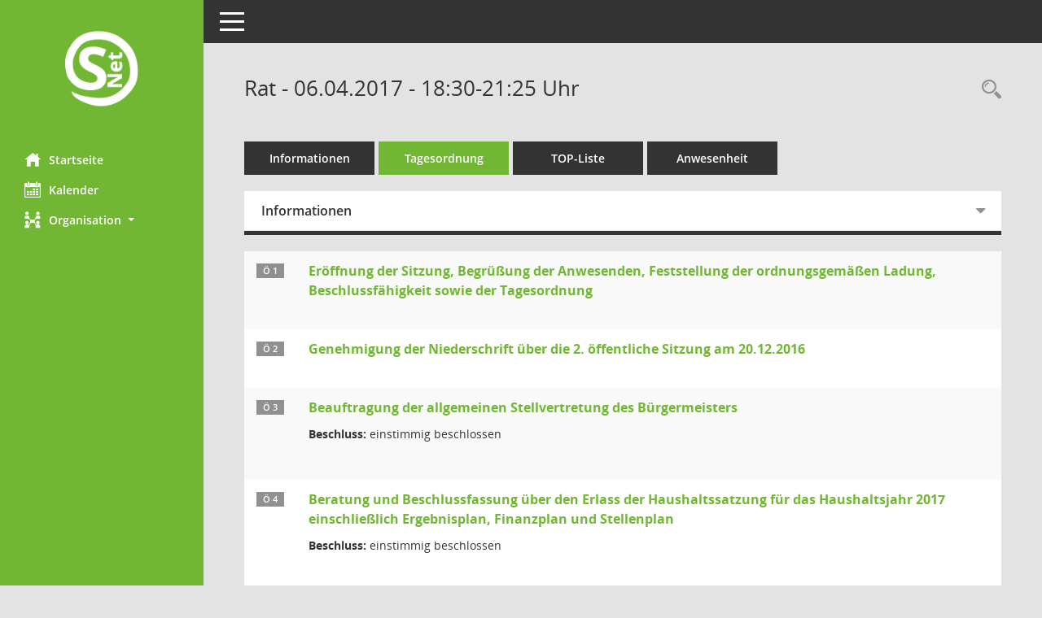

--- FILE ---
content_type: text/html; Charset=utf-8
request_url: https://buergerinfo.krummhoern.de/si0057.asp?__ksinr=191&toselect=2437
body_size: 39187
content:
<!DOCTYPE html><html lang="de"  x-ms-format-detection="none"><head><meta charset="utf-8"><meta http-equiv="X-UA-Compatible" content="IE=edge"><meta name="viewport" content="width=device-width, initial-scale=1"><meta name="description" content=""><meta name="author" content="Somacos GmbH & Co. KG,https://www.somacos.de, SessionNet Version 5.5.3 KP7 bi (Layout 6)"><meta name="sessionnet" content="V:050503"/><link rel="shortcut icon" href="im/browser.ico" type="image/x-icon"/><link rel="apple-touch-icon" href="im/somacos57.png" /><link rel="help" href="yhelp1.asp" title="Hilfe" /><link rel="start" href="info.asp" title="Startseite" /><title>SessionNet | Rat - 06.04.2017 - 18:30-21:25&nbsp;Uhr</title>
<script type="text/javascript">var smcGLOBAL_FUNCTION_STATUS_LOGON = 1;var smcStatus_Logon = false;</script>
<script type="text/javascript" src="yjavascript.js"></script><script type="text/javascript" src="js/shopjavascript.js"></script><meta name="format-detection" content="telephone=no, date=no, address=no, email=no" /><link href="css/styles6.css" rel="stylesheet"><link href="css/styles5_3.css" rel="stylesheet"><link href="css/styles5fct.css" rel="stylesheet"><link id="smcglobalprintstyles" rel="stylesheet" type="text/css" media="print" href="css/styles5print.css"><link href="css/responsive.css" rel="stylesheet"><link href="css/responsive3.css" rel="stylesheet" media="(max-width:767px)"><!--[if lt IE 9]><script src="js/smchtml5shiv.min.js"></script><script src="js/smcrespond.min.js"></script><![endif]--></head><body id="smc_body" class="smc-body">
<!-- #wrapper --><div id="wrapper" class="smclayout smc_page_si0057_layout"><div id="sidebar-wrapper" role="navigation" aria-label="Hauptmenü" class="smcnav smc-pr-n"><div class="logo"><a  href="info.asp" title="Hier gelangen Sie zur Startseite dieser Webanwendung." aria-label="Hier gelangen Sie zur Startseite dieser Webanwendung." class="smce-a-u" ><img src="im/logo_net_l5.png" class="img-responsive smc-img-logo" alt="Logo" /></a></div><ul id="sidebar-nav" class="nav nav-pills nav-stacked"><li class="nav-item smc-nav-online"><a  href="info.asp" title="Hier gelangen Sie zur Startseite dieser Webanwendung." aria-label="Hier gelangen Sie zur Startseite dieser Webanwendung." class="smce-a-u nav-link smcmenu1 smc-ct1" ><i class="smc smc-home" aria-hidden="true"></i>Startseite</a></li>
<li class="nav-item smc-nav-online"><a  href="si0040.asp" title="Diese Seite enth&auml;lt eine kalendarische &Uuml;bersicht der Sitzungstermine f&uuml;r einen Monat." aria-label="Diese Seite enth&auml;lt eine kalendarische &Uuml;bersicht der Sitzungstermine f&uuml;r einen Monat." class="smce-a-u nav-link smcmenu1 smc-ct1" ><i class="smc smc-calendar" aria-hidden="true"></i>Kalender</a></li>
<li class="nav-item smc-nav-online"><a id="smc_nav_group_org" aria-expanded="false" role="button" data-toggle="collapse" aria-controls="smc_nav_group_sub_org" href="#smc_nav_group_sub_org"><span><i class="smc smc-network-connection" aria-hidden="true"></i>Organisation</span> <span class="caret"></span></a><ul id="smc_nav_group_sub_org" class="nav collapse" role="menu" aria-labelledby="smc_nav_group_org"><li class="smc-nav-link"><a  href="kp0041.asp" title="Diese Seite listet die Personen, die im Sitzungsdienst als Mitglieder registriert sind, auf. Als Filter dienen neben den Anfangsbuchstaben der Nachnamen die Zeitr&auml;ume." aria-label="Diese Seite listet die Personen, die im Sitzungsdienst als Mitglieder registriert sind, auf. Als Filter dienen neben den Anfangsbuchstaben der Nachnamen die Zeitr&auml;ume." class="smce-a-u" >Mandatstr&auml;ger</a></li><li class="smc-nav-link"><a  href="gr0040.asp" title="Diese Seite zeigt eine Liste der Gremien, f&uuml;r die im Sitzungsdienst Informationen verwaltet werden. Als Filter stehen die Zeitr&auml;ume zur Verf&uuml;gung." aria-label="Diese Seite zeigt eine Liste der Gremien, f&uuml;r die im Sitzungsdienst Informationen verwaltet werden. Als Filter stehen die Zeitr&auml;ume zur Verf&uuml;gung." class="smce-a-u" >Gremien</a></li></ul></li>
</ul><!-- /Sidebar ende smcnav mandatos --></div>
<div id="page-content-wrapper">
<nav id="top-bar" class="navbar navbar-inverse" aria-label="Auswahlmenü"><div id="menu-toggle" class="collapsed" title="Navigation ein- bzw. ausblenden"><span class="sr-only">Toggle navigation</span><span class="icon-bar"></span><span class="icon-bar"></span><span class="icon-bar"></span></div><ul class="nav navbar-nav navbar-right">

</ul></nav>

<div class="page-title" role="navigation" aria-label="Seitentitel und Oberes Menü"><ul class="nav nav-pills smc-nav-actions float-right smc-pr-n" aria-label="Oberes Menü"><li><a  href="recherche.asp" title="Rechercheauswahl anzeigen" aria-label="Rechercheauswahl anzeigen" class="" ><i class="smc smc-magnifier" aria-hidden="true"></i><span class="sr-only">Rechercheauswahl</span></a></li></ul><h1 class="smc_h1">Rat - 06.04.2017 - 18:30-21:25&nbsp;Uhr</h1></div>

<div id="page-content" role="main" aria-label="Informationen">
<ul class="nav nav-tabs smcnoprint" id="smcregister" aria-label="Tab Navigation">
<li class="nav-item"><a  href="si0050.asp?__ksinr=191" title="Informationen" aria-label="Informationen" class="smce-a-u nav-link" >Informationen</a></li><li class="nav-item active smc-ct1" aria-selected="true"><a  href="si0057.asp?__ksinr=191" title="Tagesordnung" aria-label="Tagesordnung" class="smce-a-u nav-link" >Tagesordnung</a></li><li class="nav-item"><a  href="si0056.asp?__ksinr=191" title="Tagesordnung schrittweise abarbeiten" aria-label="Tagesordnung schrittweise abarbeiten" class="smce-a-u nav-link" >TOP-Liste</a></li><li class="nav-item"><a  href="to0045.asp?__ksinr=191" title="Anwesenheit" aria-label="Anwesenheit" class="smce-a-u nav-link" >Anwesenheit</a></li>
</ul>
<div class="row">

<div class="col-md-12">

<div id="smcpanel1" class="card card-light"><div class="card-header collapsed" data-toggle="collapse" href="#smcacchead1" aria-expanded="false" aria-controls="smcacchead1" ><h2 class="mb-0 card-header-title" id="smc-hn-1"><button class="btn btn-link btn-block text-left" type="button" data-toggle="collapse" data-target="#smcacchead1" aria-expanded="true" aria-controls="smcacchead1">Informationen</button></h2></div><div id="smcacchead1" class="collapse" aria-labelledby="smcacchead1" data-parent="#smcpanel1" ><div class="card-body">
<div id="smc_page_si0057_contenttable1" class="smc-table smc-table-striped smccontenttable smc_page_si0057_contenttable">
<div class="smc-table-row"><div class="smc-table-cell smc-cell-head siname_title">Sitzung</div><div class="smc-table-cell siname">Rat/003/2016</div>
</div>
<div class="smc-table-row"><div class="smc-table-cell smc-cell-head sigrname_title">Gremium</div><div class="smc-table-cell sigrname">Rat</div>
</div>
<div class="smc-table-row"><div class="smc-table-cell smc-cell-head siort_title">Raum</div><div class="smc-table-cell siort">Mensa der IGS Krummh&#246;rn-Hinte, Bunter Weg 15, 26736 Krummh&#246;rn</div>
</div>
<div class="smc-table-row"><div class="smc-table-cell smc-cell-head sidat_title">Datum</div><div class="smc-table-cell sidat">06.04.2017</div>
</div>
<div class="smc-table-row"><div class="smc-table-cell smc-cell-head yytime_title">Zeit</div><div class="smc-table-cell yytime">18:30-21:25&nbsp;Uhr</div>
</div>
</div>
</div></div></div>
</div>
</div><!-- /meta-row -->
<!-- table-responsive --><table id="smc_page_si0057_contenttable2" class="table table-striped smc-table smc-table-striped smc-table-responsive smctablesitzung">
<tbody>
<tr class="smc-t-r-l"><td class="tofnum"><span class="badge">&Ouml; 1</span></td><td class="tolink"><div class="margin-bottom smc-card-header-title-simple"><a  href="to0050.asp?__ktonr=2427" title="Tagesordnungspunkt anzeigen: Er&#246;ffnung der Sitzung, Begr&#252;&#223;ung der Anwesenden, Feststellung der ordnungsgem&#228;&#223;en Ladung, Beschlussf&#228;higkeit sowie der Tagesordnung
Diese Seite liefert Detailinformationen zu einem Tagesordnungspunkt. Angezeigt werden ggf. die Vorlage und Antr&auml;ge zum TOP sowie Beschlusstexte." aria-label="Tagesordnungspunkt anzeigen: Er&#246;ffnung der Sitzung, Begr&#252;&#223;ung der Anwesenden, Feststellung der ordnungsgem&#228;&#223;en Ladung, Beschlussf&#228;higkeit sowie der Tagesordnung
Diese Seite liefert Detailinformationen zu einem Tagesordnungspunkt. Angezeigt werden ggf. die Vorlage und Antr&auml;ge zum TOP sowie Beschlusstexte." class="smce-a-u smc_datatype_to" >Er&#246;ffnung der Sitzung, Begr&#252;&#223;ung der Anwesenden, Feststellung der ordnungsgem&#228;&#223;en Ladung, Beschlussf&#228;higkeit sowie der Tagesordnung</a></div></td><td class="toxx">&nbsp;</td><td class="smc-t-cl991 sidocs"></td>
</tr>
<tr class="smc-t-r-l"><td class="tofnum"><span class="badge">&Ouml; 2</span></td><td class="tolink"><div class="margin-bottom smc-card-header-title-simple"><a  href="to0050.asp?__ktonr=2428" title="Tagesordnungspunkt anzeigen: Genehmigung der Niederschrift &#252;ber die 2. &#246;ffentliche Sitzung am 20.12.2016
Diese Seite liefert Detailinformationen zu einem Tagesordnungspunkt. Angezeigt werden ggf. die Vorlage und Antr&auml;ge zum TOP sowie Beschlusstexte." aria-label="Tagesordnungspunkt anzeigen: Genehmigung der Niederschrift &#252;ber die 2. &#246;ffentliche Sitzung am 20.12.2016
Diese Seite liefert Detailinformationen zu einem Tagesordnungspunkt. Angezeigt werden ggf. die Vorlage und Antr&auml;ge zum TOP sowie Beschlusstexte." class="smce-a-u smc_datatype_to" >Genehmigung der Niederschrift &#252;ber die 2. &#246;ffentliche Sitzung am 20.12.2016</a></div></td><td class="toxx">&nbsp;</td><td class="smc-t-cl991 sidocs"></td>
</tr>
<tr class="smc-t-r-l"><td class="tofnum"><span class="badge">&Ouml; 3</span></td><td class="tolink"><div class="margin-bottom smc-card-header-title-simple"><a  href="to0050.asp?__ktonr=2439" title="Tagesordnungspunkt anzeigen: Beauftragung der allgemeinen Stellvertretung des B&#252;rgermeisters
Diese Seite liefert Detailinformationen zu einem Tagesordnungspunkt. Angezeigt werden ggf. die Vorlage und Antr&auml;ge zum TOP sowie Beschlusstexte." aria-label="Tagesordnungspunkt anzeigen: Beauftragung der allgemeinen Stellvertretung des B&#252;rgermeisters
Diese Seite liefert Detailinformationen zu einem Tagesordnungspunkt. Angezeigt werden ggf. die Vorlage und Antr&auml;ge zum TOP sowie Beschlusstexte." class="smce-a-u smc_datatype_to" >Beauftragung der allgemeinen Stellvertretung des B&#252;rgermeisters</a></div>
<div class="smc-table-cell-box-normal"><p class="smc_field_smcdv0_box2_beschluss margin-bottom-0 margin-top-0"><strong>Beschluss:</strong> einstimmig beschlossen</p></div></td><td class="toxx">&nbsp;</td><td class="smc-t-cl991 sidocs"></td>
</tr>
<tr class="smc-t-r-l"><td class="tofnum"><span class="badge">&Ouml; 4</span></td><td class="tolink"><div class="margin-bottom smc-card-header-title-simple"><a  href="to0050.asp?__ktonr=2432" title="Tagesordnungspunkt anzeigen: Beratung und Beschlussfassung &#252;ber den Erlass der Haushaltssatzung f&#252;r das Haushaltsjahr 2017 einschlie&#223;lich Ergebnisplan, Finanzplan und Stellenplan
Diese Seite liefert Detailinformationen zu einem Tagesordnungspunkt. Angezeigt werden ggf. die Vorlage und Antr&auml;ge zum TOP sowie Beschlusstexte." aria-label="Tagesordnungspunkt anzeigen: Beratung und Beschlussfassung &#252;ber den Erlass der Haushaltssatzung f&#252;r das Haushaltsjahr 2017 einschlie&#223;lich Ergebnisplan, Finanzplan und Stellenplan
Diese Seite liefert Detailinformationen zu einem Tagesordnungspunkt. Angezeigt werden ggf. die Vorlage und Antr&auml;ge zum TOP sowie Beschlusstexte." class="smce-a-u smc_datatype_to" >Beratung und Beschlussfassung &#252;ber den Erlass der Haushaltssatzung f&#252;r das Haushaltsjahr 2017 einschlie&#223;lich Ergebnisplan, Finanzplan und Stellenplan</a></div>
<div class="smc-table-cell-box-normal"><p class="smc_field_smcdv0_box2_beschluss margin-bottom-0 margin-top-0"><strong>Beschluss:</strong> einstimmig beschlossen</p></div></td><td class="toxx">&nbsp;</td><td class="smc-t-cl991 sidocs"></td>
</tr>
<tr class="smc-t-r-l"><td class="tofnum"><span class="badge">&Ouml; 5</span></td><td class="tolink"><div class="margin-bottom smc-card-header-title-simple"><a  href="to0050.asp?__ktonr=2430" title="Tagesordnungspunkt anzeigen: Beratung und Beschlussfassung &#252;ber wesentliche Produkte im Haushaltsjahr 2017
Diese Seite liefert Detailinformationen zu einem Tagesordnungspunkt. Angezeigt werden ggf. die Vorlage und Antr&auml;ge zum TOP sowie Beschlusstexte." aria-label="Tagesordnungspunkt anzeigen: Beratung und Beschlussfassung &#252;ber wesentliche Produkte im Haushaltsjahr 2017
Diese Seite liefert Detailinformationen zu einem Tagesordnungspunkt. Angezeigt werden ggf. die Vorlage und Antr&auml;ge zum TOP sowie Beschlusstexte." class="smce-a-u smc_datatype_to" >Beratung und Beschlussfassung &#252;ber wesentliche Produkte im Haushaltsjahr 2017</a></div>
<div class="smc-table-cell-box-normal"><p class="smc_field_smcdv0_box2_beschluss margin-bottom-0 margin-top-0"><strong>Beschluss:</strong> einstimmig beschlossen</p></div></td><td class="toxx">&nbsp;</td><td class="smc-t-cl991 sidocs"></td>
</tr>
<tr class="smc-t-r-l"><td class="tofnum"><span class="badge">&Ouml; 6</span></td><td class="tolink"><div class="margin-bottom smc-card-header-title-simple"><a  href="to0050.asp?__ktonr=2440" title="Tagesordnungspunkt anzeigen: Feststellung des Jahresergebnisses 2011 der Gemeinde Krummh&#246;rn, Beschluss &#252;ber die &#252;ber- und au&#223;erplanm&#228;&#223;igen Aufwendungen und Auszahlungen 2011 und Entlastungserteilung f&#252;r den B&#252;rgermeister
Diese Seite liefert Detailinformationen zu einem Tagesordnungspunkt. Angezeigt werden ggf. die Vorlage und Antr&auml;ge zum TOP sowie Beschlusstexte." aria-label="Tagesordnungspunkt anzeigen: Feststellung des Jahresergebnisses 2011 der Gemeinde Krummh&#246;rn, Beschluss &#252;ber die &#252;ber- und au&#223;erplanm&#228;&#223;igen Aufwendungen und Auszahlungen 2011 und Entlastungserteilung f&#252;r den B&#252;rgermeister
Diese Seite liefert Detailinformationen zu einem Tagesordnungspunkt. Angezeigt werden ggf. die Vorlage und Antr&auml;ge zum TOP sowie Beschlusstexte." class="smce-a-u smc_datatype_to" >Feststellung des Jahresergebnisses 2011 der Gemeinde Krummh&#246;rn, Beschluss &#252;ber die &#252;ber- und au&#223;erplanm&#228;&#223;igen Aufwendungen und Auszahlungen 2011 und Entlastungserteilung f&#252;r den B&#252;rgermeister</a></div>
<div class="smc-table-cell-box-normal"><p class="smc_field_smcdv0_box2_beschluss margin-bottom-0 margin-top-0"><strong>Beschluss:</strong> einstimmig beschlossen</p></div></td><td class="toxx">&nbsp;</td><td class="smc-t-cl991 sidocs"></td>
</tr>
<tr class="smc-t-r-l"><td class="tofnum"><span class="badge">&Ouml; 7</span></td><td class="tolink"><div class="margin-bottom smc-card-header-title-simple"><a  href="to0050.asp?__ktonr=2433" title="Tagesordnungspunkt anzeigen: Beschlussfassung &#252;ber die Erhebung des Fremdenverkehrsbeitrages ab 1.01.2018
Diese Seite liefert Detailinformationen zu einem Tagesordnungspunkt. Angezeigt werden ggf. die Vorlage und Antr&auml;ge zum TOP sowie Beschlusstexte." aria-label="Tagesordnungspunkt anzeigen: Beschlussfassung &#252;ber die Erhebung des Fremdenverkehrsbeitrages ab 1.01.2018
Diese Seite liefert Detailinformationen zu einem Tagesordnungspunkt. Angezeigt werden ggf. die Vorlage und Antr&auml;ge zum TOP sowie Beschlusstexte." class="smce-a-u smc_datatype_to" >Beschlussfassung &#252;ber die Erhebung des Fremdenverkehrsbeitrages ab 1.01.2018</a></div>
<div class="smc-table-cell-box-normal"><p class="smc_field_smcdv0_box2_beschluss margin-bottom-0 margin-top-0"><strong>Beschluss:</strong> einstimmig beschlossen</p></div></td><td class="toxx">&nbsp;</td><td class="smc-t-cl991 sidocs"></td>
</tr>
<tr class="smc-t-r-l"><td class="tofnum"><span class="badge">&Ouml; 8</span></td><td class="tolink"><div class="margin-bottom smc-card-header-title-simple"><a  href="to0050.asp?__ktonr=2429" title="Tagesordnungspunkt anzeigen: Vertretung in Verb&#228;nden, Vereinen und Gesellschaften
Diese Seite liefert Detailinformationen zu einem Tagesordnungspunkt. Angezeigt werden ggf. die Vorlage und Antr&auml;ge zum TOP sowie Beschlusstexte." aria-label="Tagesordnungspunkt anzeigen: Vertretung in Verb&#228;nden, Vereinen und Gesellschaften
Diese Seite liefert Detailinformationen zu einem Tagesordnungspunkt. Angezeigt werden ggf. die Vorlage und Antr&auml;ge zum TOP sowie Beschlusstexte." class="smce-a-u smc_datatype_to" >Vertretung in Verb&#228;nden, Vereinen und Gesellschaften</a></div>
<div class="smc-table-cell-box-normal"><p class="smc_field_smcdv0_box2_beschluss margin-bottom-0 margin-top-0"><strong>Beschluss:</strong> mehrheitlich beschlossen</p><p class="smc_field_smcdv0_box2_abstimmung margin-bottom-0 margin-top-0"><strong>Abstimmung:</strong>  Enthaltung:&nbsp;1</p></div></td><td class="toxx">&nbsp;</td><td class="smc-t-cl991 sidocs"></td>
</tr>
<tr class="smc-t-r-l"><td class="tofnum"><span class="badge">&Ouml; 9</span></td><td class="tolink"><div class="margin-bottom smc-card-header-title-simple"><a  href="to0050.asp?__ktonr=2434" title="Tagesordnungspunkt anzeigen: Antrag der CDU-Fraktion auf mobile Beratungen durch die Verwaltung in den einzelnen D&#246;rfern der Gemeinde Krummh&#246;rn  (war im Rat 20.12.2016, TO 6 - wurde abgesetzt)
Diese Seite liefert Detailinformationen zu einem Tagesordnungspunkt. Angezeigt werden ggf. die Vorlage und Antr&auml;ge zum TOP sowie Beschlusstexte." aria-label="Tagesordnungspunkt anzeigen: Antrag der CDU-Fraktion auf mobile Beratungen durch die Verwaltung in den einzelnen D&#246;rfern der Gemeinde Krummh&#246;rn  (war im Rat 20.12.2016, TO 6 - wurde abgesetzt)
Diese Seite liefert Detailinformationen zu einem Tagesordnungspunkt. Angezeigt werden ggf. die Vorlage und Antr&auml;ge zum TOP sowie Beschlusstexte." class="smce-a-u smc_datatype_to" >Antrag der CDU-Fraktion auf mobile Beratungen durch die Verwaltung in den einzelnen D&#246;rfern der Gemeinde Krummh&#246;rn  (war im Rat 20.12.2016, TO 6 - wurde abgesetzt)</a></div></td><td class="toxx">&nbsp;</td><td class="smc-t-cl991 sidocs"></td>
</tr>
<tr class="smc-t-r-l"><td class="tofnum"><span class="badge">&Ouml; 10</span></td><td class="tolink"><div class="margin-bottom smc-card-header-title-simple"><a  href="to0050.asp?__ktonr=2435" title="Tagesordnungspunkt anzeigen: Antrag der SPD-Fraktion auf ausf&#252;hrliche Informationen &#252;ber a) weitere Windenergieanlagen im Bereich Petjenburg und Jennelt/Groteland b) n&#228;here Ausk&#252;nfte zu Antr&#228;gen von Biogasanlagen, betrieben mit nachwachsenden Rohstoffen c) &#252;ber weitere Standorte f&#252;r G&#252;llelagerstationen

(Rat 20.12.2016, TO 5 - abgesetzt )
Diese Seite liefert Detailinformationen zu einem Tagesordnungspunkt. Angezeigt werden ggf. die Vorlage und Antr&auml;ge zum TOP sowie Beschlusstexte." aria-label="Tagesordnungspunkt anzeigen: Antrag der SPD-Fraktion auf ausf&#252;hrliche Informationen &#252;ber a) weitere Windenergieanlagen im Bereich Petjenburg und Jennelt/Groteland b) n&#228;here Ausk&#252;nfte zu Antr&#228;gen von Biogasanlagen, betrieben mit nachwachsenden Rohstoffen c) &#252;ber weitere Standorte f&#252;r G&#252;llelagerstationen

(Rat 20.12.2016, TO 5 - abgesetzt )
Diese Seite liefert Detailinformationen zu einem Tagesordnungspunkt. Angezeigt werden ggf. die Vorlage und Antr&auml;ge zum TOP sowie Beschlusstexte." class="smce-a-u smc_datatype_to" >Antrag der SPD-Fraktion auf ausf&#252;hrliche Informationen &#252;ber a) weitere Windenergieanlagen im Bereich Petjenburg und Jennelt/Groteland b) n&#228;here Ausk&#252;nfte zu Antr&#228;gen von Biogasanlagen, betrieben mit nachwachsenden Rohstoffen c) &#252;ber weitere Standorte f&#252;r G&#252;llelagerstationen<br /><br />(Rat 20.12.2016, TO 5 - abgesetzt )</a></div></td><td class="toxx">&nbsp;</td><td class="smc-t-cl991 sidocs"></td>
</tr>
<tr class="smc-t-r-l"><td class="tofnum"><span class="badge">&Ouml; 11</span></td><td class="tolink"><div class="margin-bottom smc-card-header-title-simple"><a  href="to0050.asp?__ktonr=2436" title="Tagesordnungspunkt anzeigen: CDU-Fraktion - Erneuerung bw. bessere Beleuchtung der Sielm&#246;nker Kreisstra&#223;e
Diese Seite liefert Detailinformationen zu einem Tagesordnungspunkt. Angezeigt werden ggf. die Vorlage und Antr&auml;ge zum TOP sowie Beschlusstexte." aria-label="Tagesordnungspunkt anzeigen: CDU-Fraktion - Erneuerung bw. bessere Beleuchtung der Sielm&#246;nker Kreisstra&#223;e
Diese Seite liefert Detailinformationen zu einem Tagesordnungspunkt. Angezeigt werden ggf. die Vorlage und Antr&auml;ge zum TOP sowie Beschlusstexte." class="smce-a-u smc_datatype_to" >CDU-Fraktion - Erneuerung bw. bessere Beleuchtung der Sielm&#246;nker Kreisstra&#223;e</a></div></td><td class="toxx">&nbsp;</td><td class="smc-t-cl991 sidocs"></td>
</tr>
<tr class="smc-t-r-l"><td class="tofnum"><span class="badge smc-badge-selected">&Ouml; 12</span></td><td class="tolink"><div class="margin-bottom smc-card-header-title-simple"><a  href="to0050.asp?__ktonr=2437" title="Tagesordnungspunkt anzeigen: SWK, Linke, H. Ro&#223;, J.-H. Smid - zus&#228;tzl. Mittel f&#252;r konkrete Bauma&#223;nahmen des Feuerwehrbedarfsplanes
Diese Seite liefert Detailinformationen zu einem Tagesordnungspunkt. Angezeigt werden ggf. die Vorlage und Antr&auml;ge zum TOP sowie Beschlusstexte." aria-label="Tagesordnungspunkt anzeigen: SWK, Linke, H. Ro&#223;, J.-H. Smid - zus&#228;tzl. Mittel f&#252;r konkrete Bauma&#223;nahmen des Feuerwehrbedarfsplanes
Diese Seite liefert Detailinformationen zu einem Tagesordnungspunkt. Angezeigt werden ggf. die Vorlage und Antr&auml;ge zum TOP sowie Beschlusstexte." class="smce-a-u smc_datatype_to" >SWK, Linke, H. Ro&#223;, J.-H. Smid - zus&#228;tzl. Mittel f&#252;r konkrete Bauma&#223;nahmen des Feuerwehrbedarfsplanes</a></div></td><td class="toxx">&nbsp;</td><td class="smc-t-cl991 sidocs"></td>
</tr>
<tr class="smc-t-r-l"><td class="tofnum"><span class="badge">&Ouml; 13</span></td><td class="tolink"><div class="margin-bottom smc-card-header-title-simple"><a  href="to0050.asp?__ktonr=2438" title="Tagesordnungspunkt anzeigen: Arbeitskreis Emsm&#252;ndung - Aufstellung von drei Luftschadstoff-Messstationen: an der Knock, am Campener Leuchtturm und bei Diekskiel
Diese Seite liefert Detailinformationen zu einem Tagesordnungspunkt. Angezeigt werden ggf. die Vorlage und Antr&auml;ge zum TOP sowie Beschlusstexte." aria-label="Tagesordnungspunkt anzeigen: Arbeitskreis Emsm&#252;ndung - Aufstellung von drei Luftschadstoff-Messstationen: an der Knock, am Campener Leuchtturm und bei Diekskiel
Diese Seite liefert Detailinformationen zu einem Tagesordnungspunkt. Angezeigt werden ggf. die Vorlage und Antr&auml;ge zum TOP sowie Beschlusstexte." class="smce-a-u smc_datatype_to" >Arbeitskreis Emsm&#252;ndung - Aufstellung von drei Luftschadstoff-Messstationen: an der Knock, am Campener Leuchtturm und bei Diekskiel</a></div>
<div class="smc-table-cell-box-normal"><p class="smc_field_smcdv0_box2_beschluss margin-bottom-0 margin-top-0"><strong>Beschluss:</strong> empfiehlt einstimmig</p></div></td><td class="toxx">&nbsp;</td><td class="smc-t-cl991 sidocs"></td>
</tr>
<tr class="smc-t-r-l"><td class="tofnum"><span class="badge">&Ouml; 14</span></td><td class="tolink"><div class="margin-bottom smc-card-header-title-simple"><a  href="to0050.asp?__ktonr=2441" title="Tagesordnungspunkt anzeigen: CDU-Fraktion - Umsetzung der Beschattungsprobleme beim Kindergarten &quot;Kleine Strolche&quot;
Diese Seite liefert Detailinformationen zu einem Tagesordnungspunkt. Angezeigt werden ggf. die Vorlage und Antr&auml;ge zum TOP sowie Beschlusstexte." aria-label="Tagesordnungspunkt anzeigen: CDU-Fraktion - Umsetzung der Beschattungsprobleme beim Kindergarten &quot;Kleine Strolche&quot;
Diese Seite liefert Detailinformationen zu einem Tagesordnungspunkt. Angezeigt werden ggf. die Vorlage und Antr&auml;ge zum TOP sowie Beschlusstexte." class="smce-a-u smc_datatype_to" >CDU-Fraktion - Umsetzung der Beschattungsprobleme beim Kindergarten &quot;Kleine Strolche&quot;</a></div></td><td class="toxx">&nbsp;</td><td class="smc-t-cl991 sidocs"></td>
</tr>
<tr class="smc-t-r-l"><td class="tofnum"><span class="badge">&Ouml; 15</span></td><td class="tolink"><div class="margin-bottom smc-card-header-title-simple"><a  href="to0050.asp?__ktonr=2442" title="Tagesordnungspunkt anzeigen: SPD-Fraktion - Greetsieler Badesee Blaualgen- Ursache
Diese Seite liefert Detailinformationen zu einem Tagesordnungspunkt. Angezeigt werden ggf. die Vorlage und Antr&auml;ge zum TOP sowie Beschlusstexte." aria-label="Tagesordnungspunkt anzeigen: SPD-Fraktion - Greetsieler Badesee Blaualgen- Ursache
Diese Seite liefert Detailinformationen zu einem Tagesordnungspunkt. Angezeigt werden ggf. die Vorlage und Antr&auml;ge zum TOP sowie Beschlusstexte." class="smce-a-u smc_datatype_to" >SPD-Fraktion - Greetsieler Badesee Blaualgen- Ursache</a></div></td><td class="toxx">&nbsp;</td><td class="smc-t-cl991 sidocs"></td>
</tr>
<tr class="smc-t-r-l"><td class="tofnum"><span class="badge">&Ouml; 16</span></td><td class="tolink"><div class="margin-bottom smc-card-header-title-simple"><a  href="to0050.asp?__ktonr=2443" title="Tagesordnungspunkt anzeigen: SPD-Fraktion - Planung f&#252;r eine Ganztagsbetreuung f&#252;r Kindergarten/Krippe
Diese Seite liefert Detailinformationen zu einem Tagesordnungspunkt. Angezeigt werden ggf. die Vorlage und Antr&auml;ge zum TOP sowie Beschlusstexte." aria-label="Tagesordnungspunkt anzeigen: SPD-Fraktion - Planung f&#252;r eine Ganztagsbetreuung f&#252;r Kindergarten/Krippe
Diese Seite liefert Detailinformationen zu einem Tagesordnungspunkt. Angezeigt werden ggf. die Vorlage und Antr&auml;ge zum TOP sowie Beschlusstexte." class="smce-a-u smc_datatype_to" >SPD-Fraktion - Planung f&#252;r eine Ganztagsbetreuung f&#252;r Kindergarten/Krippe</a></div></td><td class="toxx">&nbsp;</td><td class="smc-t-cl991 sidocs"></td>
</tr>
<tr class="smc-t-r-l"><td class="tofnum"><span class="badge">&Ouml; 17</span></td><td class="tolink"><div class="margin-bottom smc-card-header-title-simple"><a  href="to0050.asp?__ktonr=2444" title="Tagesordnungspunkt anzeigen: SPD-Fraktion - Verkehrssicherheit f&#252;r Kinder und Senioren in Campen
Diese Seite liefert Detailinformationen zu einem Tagesordnungspunkt. Angezeigt werden ggf. die Vorlage und Antr&auml;ge zum TOP sowie Beschlusstexte." aria-label="Tagesordnungspunkt anzeigen: SPD-Fraktion - Verkehrssicherheit f&#252;r Kinder und Senioren in Campen
Diese Seite liefert Detailinformationen zu einem Tagesordnungspunkt. Angezeigt werden ggf. die Vorlage und Antr&auml;ge zum TOP sowie Beschlusstexte." class="smce-a-u smc_datatype_to" >SPD-Fraktion - Verkehrssicherheit f&#252;r Kinder und Senioren in Campen</a></div></td><td class="toxx">&nbsp;</td><td class="smc-t-cl991 sidocs"></td>
</tr>
<tr class="smc-t-r-l"><td class="tofnum"><span class="badge">&Ouml; 18</span></td><td class="tolink"><div class="margin-bottom smc-card-header-title-simple"><a  href="to0050.asp?__ktonr=2445" title="Tagesordnungspunkt anzeigen: SPD-Fraktion - Sozialer Wohnungsbau f&#252;r Senioren und Alleinstehende
Diese Seite liefert Detailinformationen zu einem Tagesordnungspunkt. Angezeigt werden ggf. die Vorlage und Antr&auml;ge zum TOP sowie Beschlusstexte." aria-label="Tagesordnungspunkt anzeigen: SPD-Fraktion - Sozialer Wohnungsbau f&#252;r Senioren und Alleinstehende
Diese Seite liefert Detailinformationen zu einem Tagesordnungspunkt. Angezeigt werden ggf. die Vorlage und Antr&auml;ge zum TOP sowie Beschlusstexte." class="smce-a-u smc_datatype_to" >SPD-Fraktion - Sozialer Wohnungsbau f&#252;r Senioren und Alleinstehende</a></div></td><td class="toxx">&nbsp;</td><td class="smc-t-cl991 sidocs"></td>
</tr>
<tr class="smc-t-r-l"><td class="tofnum"><span class="badge">&Ouml; 19</span></td><td class="tolink"><div class="margin-bottom smc-card-header-title-simple"><a  href="to0050.asp?__ktonr=2446" title="Tagesordnungspunkt anzeigen: SPD-Fraktion - Information &#252;ber geplante gr&#246;&#223;ere Bauvorhaben
Diese Seite liefert Detailinformationen zu einem Tagesordnungspunkt. Angezeigt werden ggf. die Vorlage und Antr&auml;ge zum TOP sowie Beschlusstexte." aria-label="Tagesordnungspunkt anzeigen: SPD-Fraktion - Information &#252;ber geplante gr&#246;&#223;ere Bauvorhaben
Diese Seite liefert Detailinformationen zu einem Tagesordnungspunkt. Angezeigt werden ggf. die Vorlage und Antr&auml;ge zum TOP sowie Beschlusstexte." class="smce-a-u smc_datatype_to" >SPD-Fraktion - Information &#252;ber geplante gr&#246;&#223;ere Bauvorhaben</a></div></td><td class="toxx">&nbsp;</td><td class="smc-t-cl991 sidocs"></td>
</tr>
<tr class="smc-t-r-l"><td class="tofnum"><span class="badge">&Ouml; 20</span></td><td class="tolink"><div class="margin-bottom smc-card-header-title-simple"><a  href="to0050.asp?__ktonr=2447" title="Tagesordnungspunkt anzeigen: SPD-Fraktion - Genehmigung von gr&#246;&#223;eren Bauvorhaben -
Diese Seite liefert Detailinformationen zu einem Tagesordnungspunkt. Angezeigt werden ggf. die Vorlage und Antr&auml;ge zum TOP sowie Beschlusstexte." aria-label="Tagesordnungspunkt anzeigen: SPD-Fraktion - Genehmigung von gr&#246;&#223;eren Bauvorhaben -
Diese Seite liefert Detailinformationen zu einem Tagesordnungspunkt. Angezeigt werden ggf. die Vorlage und Antr&auml;ge zum TOP sowie Beschlusstexte." class="smce-a-u smc_datatype_to" >SPD-Fraktion - Genehmigung von gr&#246;&#223;eren Bauvorhaben -</a></div></td><td class="toxx">&nbsp;</td><td class="smc-t-cl991 sidocs"></td>
</tr>
<tr class="smc-t-r-l"><td class="tofnum"><span class="badge">&Ouml; 21</span></td><td class="tolink"><div class="margin-bottom smc-card-header-title-simple"><a  href="to0050.asp?__ktonr=2448" title="Tagesordnungspunkt anzeigen: SPD-Fraktion - Errichtung einer Bedarfsampel an der Jennelter Kreuzung
Diese Seite liefert Detailinformationen zu einem Tagesordnungspunkt. Angezeigt werden ggf. die Vorlage und Antr&auml;ge zum TOP sowie Beschlusstexte." aria-label="Tagesordnungspunkt anzeigen: SPD-Fraktion - Errichtung einer Bedarfsampel an der Jennelter Kreuzung
Diese Seite liefert Detailinformationen zu einem Tagesordnungspunkt. Angezeigt werden ggf. die Vorlage und Antr&auml;ge zum TOP sowie Beschlusstexte." class="smce-a-u smc_datatype_to" >SPD-Fraktion - Errichtung einer Bedarfsampel an der Jennelter Kreuzung</a></div></td><td class="toxx">&nbsp;</td><td class="smc-t-cl991 sidocs"></td>
</tr>
<tr class="smc-t-r-l"><td class="tofnum"><span class="badge">&Ouml; 22</span></td><td class="tolink"><div class="margin-bottom smc-card-header-title-simple"><a  href="to0050.asp?__ktonr=2449" title="Tagesordnungspunkt anzeigen: SWK/Linke/H.Ro&#223;/J.-H. Smid - Beratung &#252;ber die vorhandenen Haushaltsreste
Diese Seite liefert Detailinformationen zu einem Tagesordnungspunkt. Angezeigt werden ggf. die Vorlage und Antr&auml;ge zum TOP sowie Beschlusstexte." aria-label="Tagesordnungspunkt anzeigen: SWK/Linke/H.Ro&#223;/J.-H. Smid - Beratung &#252;ber die vorhandenen Haushaltsreste
Diese Seite liefert Detailinformationen zu einem Tagesordnungspunkt. Angezeigt werden ggf. die Vorlage und Antr&auml;ge zum TOP sowie Beschlusstexte." class="smce-a-u smc_datatype_to" >SWK/Linke/H.Ro&#223;/J.-H. Smid - Beratung &#252;ber die vorhandenen Haushaltsreste</a></div></td><td class="toxx">&nbsp;</td><td class="smc-t-cl991 sidocs"></td>
</tr>
<tr class="smc-t-r-l"><td class="tofnum"><span class="badge">&Ouml; 23</span></td><td class="tolink"><div class="margin-bottom smc-card-header-title-simple"><a  href="to0050.asp?__ktonr=2450" title="Tagesordnungspunkt anzeigen: Antrag der CDU/KLG/fbl/SWK/J. Kah/J.-H.Smid/H.Ro&#223; - &#196;nderung der Gesch&#228;ftsordnung
Diese Seite liefert Detailinformationen zu einem Tagesordnungspunkt. Angezeigt werden ggf. die Vorlage und Antr&auml;ge zum TOP sowie Beschlusstexte." aria-label="Tagesordnungspunkt anzeigen: Antrag der CDU/KLG/fbl/SWK/J. Kah/J.-H.Smid/H.Ro&#223; - &#196;nderung der Gesch&#228;ftsordnung
Diese Seite liefert Detailinformationen zu einem Tagesordnungspunkt. Angezeigt werden ggf. die Vorlage und Antr&auml;ge zum TOP sowie Beschlusstexte." class="smce-a-u smc_datatype_to" >Antrag der CDU/KLG/fbl/SWK/J. Kah/J.-H.Smid/H.Ro&#223; - &#196;nderung der Gesch&#228;ftsordnung</a></div>
<div class="smc-table-cell-box-normal"><p class="smc_field_smcdv0_box2_beschluss margin-bottom-0 margin-top-0"><strong>Beschluss:</strong> mehrheitlich beschlossen</p><p class="smc_field_smcdv0_box2_abstimmung margin-bottom-0 margin-top-0"><strong>Abstimmung:</strong>  Nein:&nbsp;2</p></div></td><td class="toxx">&nbsp;</td><td class="smc-t-cl991 sidocs"></td>
</tr>
<tr class="smc-t-r-l"><td class="tofnum"><span class="badge">&Ouml; 24</span></td><td class="tolink"><div class="margin-bottom smc-card-header-title-simple"><a  href="to0050.asp?__ktonr=2422" title="Tagesordnungspunkt anzeigen: Bericht des B&#252;rgermeisters
Diese Seite liefert Detailinformationen zu einem Tagesordnungspunkt. Angezeigt werden ggf. die Vorlage und Antr&auml;ge zum TOP sowie Beschlusstexte." aria-label="Tagesordnungspunkt anzeigen: Bericht des B&#252;rgermeisters
Diese Seite liefert Detailinformationen zu einem Tagesordnungspunkt. Angezeigt werden ggf. die Vorlage und Antr&auml;ge zum TOP sowie Beschlusstexte." class="smce-a-u smc_datatype_to" >Bericht des B&#252;rgermeisters</a></div></td><td class="toxx">&nbsp;</td><td class="smc-t-cl991 sidocs"></td>
</tr>
<tr class="smc-t-r-l"><td class="tofnum"><span class="badge">&Ouml; 25</span></td><td class="tolink"><div class="margin-bottom smc-card-header-title-simple"><a  href="to0050.asp?__ktonr=2423" title="Tagesordnungspunkt anzeigen: Beantwortung der schriftlich eingereichten Anfragen
Diese Seite liefert Detailinformationen zu einem Tagesordnungspunkt. Angezeigt werden ggf. die Vorlage und Antr&auml;ge zum TOP sowie Beschlusstexte." aria-label="Tagesordnungspunkt anzeigen: Beantwortung der schriftlich eingereichten Anfragen
Diese Seite liefert Detailinformationen zu einem Tagesordnungspunkt. Angezeigt werden ggf. die Vorlage und Antr&auml;ge zum TOP sowie Beschlusstexte." class="smce-a-u smc_datatype_to" >Beantwortung der schriftlich eingereichten Anfragen</a></div></td><td class="toxx">&nbsp;</td><td class="smc-t-cl991 sidocs"></td>
</tr>
<tr class="smc-t-r-l"><td class="tofnum"><span class="badge">&Ouml; 26</span></td><td class="tolink"><div class="margin-bottom smc-card-header-title-simple"><a  href="to0050.asp?__ktonr=2424" title="Tagesordnungspunkt anzeigen: W&#252;nsche und Anregungen
Diese Seite liefert Detailinformationen zu einem Tagesordnungspunkt. Angezeigt werden ggf. die Vorlage und Antr&auml;ge zum TOP sowie Beschlusstexte." aria-label="Tagesordnungspunkt anzeigen: W&#252;nsche und Anregungen
Diese Seite liefert Detailinformationen zu einem Tagesordnungspunkt. Angezeigt werden ggf. die Vorlage und Antr&auml;ge zum TOP sowie Beschlusstexte." class="smce-a-u smc_datatype_to" >W&#252;nsche und Anregungen</a></div></td><td class="toxx">&nbsp;</td><td class="smc-t-cl991 sidocs"></td>
</tr>
<tr class="smc-t-r-l"><td class="tofnum"><span class="badge">&Ouml; 27</span></td><td class="tolink"><div class="margin-bottom smc-card-header-title-simple"><a  href="to0050.asp?__ktonr=2425" title="Tagesordnungspunkt anzeigen: Einwohnerfragestunde zu den behandelten Tagesordnungspunkten
Diese Seite liefert Detailinformationen zu einem Tagesordnungspunkt. Angezeigt werden ggf. die Vorlage und Antr&auml;ge zum TOP sowie Beschlusstexte." aria-label="Tagesordnungspunkt anzeigen: Einwohnerfragestunde zu den behandelten Tagesordnungspunkten
Diese Seite liefert Detailinformationen zu einem Tagesordnungspunkt. Angezeigt werden ggf. die Vorlage und Antr&auml;ge zum TOP sowie Beschlusstexte." class="smce-a-u smc_datatype_to" >Einwohnerfragestunde zu den behandelten Tagesordnungspunkten</a></div></td><td class="toxx">&nbsp;</td><td class="smc-t-cl991 sidocs"></td>
</tr>
<tr class="smc-t-r-l"><td class="tofnum"><span class="badge">&Ouml; 28</span></td><td class="tolink"><div class="margin-bottom smc-card-header-title-simple"><a  href="to0050.asp?__ktonr=2426" title="Tagesordnungspunkt anzeigen: Schlie&#223;ung der &#246;ffentlichen Sitzung
Diese Seite liefert Detailinformationen zu einem Tagesordnungspunkt. Angezeigt werden ggf. die Vorlage und Antr&auml;ge zum TOP sowie Beschlusstexte." aria-label="Tagesordnungspunkt anzeigen: Schlie&#223;ung der &#246;ffentlichen Sitzung
Diese Seite liefert Detailinformationen zu einem Tagesordnungspunkt. Angezeigt werden ggf. die Vorlage und Antr&auml;ge zum TOP sowie Beschlusstexte." class="smce-a-u smc_datatype_to" >Schlie&#223;ung der &#246;ffentlichen Sitzung</a></div></td><td class="toxx">&nbsp;</td><td class="smc-t-cl991 sidocs"></td>
</tr>
</tbody>
</table><!-- /table-responsive -->

</div><!-- /page-content-1 -->
</div><!-- /page-content-wrapper -->
<footer aria-label="Fusszeile mit Seiteninformationen"><div class="d-flex justify-content-between"><div id="smcmenubottom" title="Diese Men&uuml;leiste enth&auml;lt Funktionen f&uuml;r die Steuerung der aktuellen Seite."><ul class="list-inline"></ul></div><div id="smcsomacosinfo" class="text-right"><span lang="en">Software: </span><a href="https://somacos.de/loesungen/sitzungsmanagement/session/" class="smc-link-normal" target="_blank" title="Zum Hersteller dieser Sitzungsdienst-Software: Somacos GmbH &amp; Co. KG - in einem neuen Browserfenster">Sitzungsdienst <span lang="en">Session</span><span class="sr-only">(Wird in neuem Fenster geöffnet)</span></a></div></div></footer>
</div><!-- /wrapper -->
<script type="text/javascript" src="js/smcjquery_min.js?v=3.5.1"></script>
<script type="text/javascript" src="js/smcpopper_min.js"></script>
<script type="text/javascript" src="js/smcbootstrap.bundle.min.js"></script>
<script type="text/javascript" src="js/smcmvc1.js"></script>
<!-- Menu Toggle Script -->
<script>
//Menu Toggle Script Variante "Nav bei < 991 dynamisch" (2):
$("#menu-toggle").click(function (e) {
    e.preventDefault();
    //alert('toggled');
    $("#wrapper").toggleClass("toggled");
});

    document.addEventListener('DOMContentLoaded', function () {
        $(window).on('resize', updateToggle);
        updateToggle();
    });

    function updateToggle() {
        if ($(window).width() < 991) {
            $('#wrapper').addClass('toggled');
        }
    }
    function runToggle() {
        //Einklappen erzwingen:
        //alert('runtoggle 2');
        $('#wrapper').addClass('toggled');
    }
</script>

<script type="text/javascript">
function smcGlobalGKI2(){return '430265003';}function smcGlobalSMCLAYOUT(){return 'wrapper';}function smcGlobal_AJAX_KEINRECHT(){return 'ajax.0';}function smcGlobalDebug(){return false;}function smcGlobal_HB(){return 'https://buergerinfo.krummhoern.de';}
</script>
</body></html>